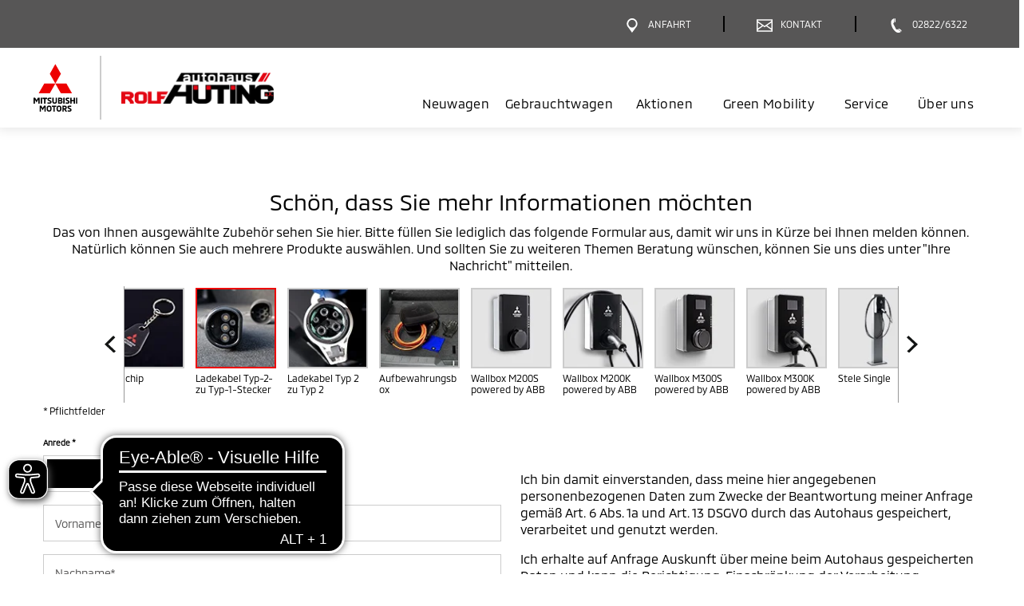

--- FILE ---
content_type: text/html; charset=utf-8
request_url: https://www.autohaus-hueting.de/zubehoer-form/MZ314772
body_size: 15450
content:
 <!DOCTYPE html>
<html lang="de">
<head><script type="text/javascript">window.PxStorage = {"isLoggedIn":false,"cookiedata":{"firmenbezeichnung":"Autohaus Rolf H\u00fcting e.K.","strasse":"Arnheimer Str. 38","plz":"46446","ort":"Emmerich"},"openingTimes":{"4543":{"service":{"days":{"1":[{"start":"08:00","end":"17:00"}],"2":[{"start":"08:00","end":"17:00"}],"3":[{"start":"08:00","end":"17:00"}],"4":[{"start":"08:00","end":"17:00"}],"5":[{"start":"08:00","end":"17:00"}],"6":[{"start":"09:00","end":"12:00"}]},"excludedTimes":[],"openingState":"geschlossen"},"sales":{"days":{"1":[{"start":"08:00","end":"18:00"}],"2":[{"start":"08:00","end":"18:00"}],"3":[{"start":"08:00","end":"18:00"}],"4":[{"start":"08:00","end":"18:00"}],"5":[{"start":"08:00","end":"18:00"}],"6":[{"start":"09:00","end":"14:00"}]},"excludedTimes":[],"openingState":"geschlossen"}}}};</script>
<script type="application/ld+json">{}</script>

<meta charset="utf-8">
<!-- 
	This website is powered by TYPO3 - inspiring people to share!
	TYPO3 is a free open source Content Management Framework initially created by Kasper Skaarhoj and licensed under GNU/GPL.
	TYPO3 is copyright 1998-2026 of Kasper Skaarhoj. Extensions are copyright of their respective owners.
	Information and contribution at https://typo3.org/
-->




<meta name="generator" content="TYPO3 CMS">
<meta name="viewport" content="width=device-width, initial-scale=1.0, minimum-scale=1.0">
<meta name="twitter:card" content="summary">
<meta name="theme-color" content="#575656">


<link rel="stylesheet" href="/typo3temp/assets/css/7015c8c4ac5ff815b57530b221005fc6.css?1767707577" media="all">







            <link rel="preload" href="/typo3conf/ext/mitsubishi_partnerseiten/Resources/Public/Fonts/Mmc/MMC-Regular.woff2" as="font" type="font/woff2"  crossorigin="anonymous">
            <link rel="preload" href="/typo3conf/ext/mitsubishi_partnerseiten/Resources/Public/Fonts/Mmc/MMC-Bold.woff2" as="font" type="font/woff2"  crossorigin="anonymous">
            <link rel="preload" href="/typo3conf/ext/mitsubishi_partnerseiten/Resources/Public/Css/style.css" as="style" onload="this.rel='stylesheet'">
            <noscript><link rel="stylesheet" href="/typo3conf/ext/mitsubishi_partnerseiten/Resources/Public/Css/style.css"></noscript>
            <link rel="preload" href="/typo3conf/ext/mitsubishi_partnerseiten/Resources/Public/ng-partnerweb/styles.css" as="style" onload="this.rel='stylesheet'">
            <noscript><link rel="stylesheet" href="/typo3conf/ext/mitsubishi_partnerseiten/Resources/Public/ng-partnerweb/styles.css"></noscript>

            <script type="text/plain" class="cmplazyload" data-cmp-vendor="c2722">

                console.log('!#! => ???');


                function setCookie(name, value, days, path) {
                    days = days === undefined ? 365 : days;
                    path = path === undefined ? '/' : path;

                    const d = new Date();
                    d.setDate(d.getDate() + days);
                    const cookie = [
                        name + '=' + value,
                        'expires=' + d.toUTCString(),
                        'path=' + path
                    ];

                    document.cookie = cookie.join(';');
                }

                function ajax(url, cb) {
                    var xhttp = new XMLHttpRequest();
                    xhttp.withCredentials = true;
                    xhttp.onreadystatechange = function() {
                        if (this.readyState === 4 && this.status === 200) {
                            if (typeof cb === 'function') {
                                cb(this);
                            }
                        }
                    };
                    xhttp.open('GET', url, true);
                    xhttp.send();
                }

                # Set Tracking Info
                #############
                # remove when tracking info is added
                #############
                function setCrossCookie(name, value, cb) {
                    ajax('https://tracking.carmato.io?s=' + name + '&v=' + value, cb);
                }

                function getCrossCookie(name, cb) {
                    ajax('https://tracking.carmato.io?g=' + name, function(res) {
                        if (res.responseText) {
                            cb(JSON.parse(res.responseText));
                        } else {
                            cb(false);
                        }
                    });
                }


                setTimeout(function() {
                if (typeof (getCrossCookie) === typeof (Function)) {


                    console.log('!#! => ok');

                    getCrossCookie('lead', function (isLead) {
                        if (isLead) {
                            setCookie('leadKiMailing', '1', 14, '/');
                        }
                    });

                    getCrossCookie('sonnenstromFahren', function (isSonnenstromFahren) {
                        if (isSonnenstromFahren) {
                            setCookie('sonnenstromFahren', '1', 14, '/');
                        }
                    });

                    getCrossCookie('solarstromFahren', function (isSolarstromFahren) {
                        if (isSolarstromFahren) {
                            setCookie('solarstromFahren', '1', 14, '/');
                        }
                    });

                    getCrossCookie('opvCorporate', function (isOpvCorporate) {
                        if (isOpvCorporate) {
                            setCookie('opvCorporate', isOpvCorporate, 14, '/');
                        }
                    });

                    getCrossCookie('linkedIn', function (linkedIn) {
                        if (linkedIn) {
                            setCookie('linkedIn', '1', 14, '/');
                        }
                    });

                    getCrossCookie('spaceStarEntdecken', function (spaceStarEntdecken) {
                        if (spaceStarEntdecken) {
                            setCookie('spaceStarEntdecken', '1', 14, '/');
                        }
                    });

                    getCrossCookie('vipProbefahrt', function (vipProbefahrt) {
                        if (vipProbefahrt) {
                            setCookie('vipProbefahrt', '1', 14, '/');
                        }
                    });
                }
                }, 0)
            </script><link rel="icon" sizes="192x192" href="/typo3conf/ext/mitsubishi_partnerseiten/Resources/Public/Images/icon-mitsubishi.png"><link rel="apple-touch-icon" href="/typo3conf/ext/mitsubishi_partnerseiten/Resources/Public/Images/icon-mitsubishi.png"><link rel="apple-touch-startup-image" href="/typo3conf/ext/mitsubishi_partnerseiten/Resources/Public/Images/icon-mitsubishi.png">
<link rel="canonical" href="/zubehoer-form/Z0236100?cHash=7bc386360c31bd8104f187226086f84c"/>

<link rel="stylesheet" href="/typo3conf/ext/mitsubishi_partnerseiten/Resources/Public/ng-partnerweb/styles.css" media="print" onload="this.media='all'"><link rel="stylesheet" href="/typo3conf/ext/mitsubishi_partnerseiten/Resources/Public/ng-partnerweb/styles.css">
<link rel="stylesheet" href="/typo3conf/ext/mitsubishi_partnerseiten/Resources/Public/Css/style.css?t=77097cde69421819f393d7f2f3c28f7d4e22f1de">

                    <link rel="preconnect" href="https://cdn.consentmanager.net">
                    <link rel="preconnect" href="https://b.delivery.consentmanager.net">
                    <script>window.gdprAppliesGlobally=true;if(!("cmp_id" in window)||window.cmp_id<1){window.cmp_id=0}if(!("cmp_cdid" in window)){window.cmp_cdid="fc7e1bd4e7e6"}if(!("cmp_params" in window)){window.cmp_params=""}if(!("cmp_host" in window)){window.cmp_host="b.delivery.consentmanager.net"}if(!("cmp_cdn" in window)){window.cmp_cdn="cdn.consentmanager.net"}if(!("cmp_proto" in window)){window.cmp_proto="https:"}if(!("cmp_codesrc" in window)){window.cmp_codesrc="1"}window.cmp_getsupportedLangs=function(){var b=["DE","EN","FR","IT","NO","DA","FI","ES","PT","RO","BG","ET","EL","GA","HR","LV","LT","MT","NL","PL","SV","SK","SL","CS","HU","RU","SR","ZH","TR","UK","AR","BS"];if("cmp_customlanguages" in window){for(var a=0;a<window.cmp_customlanguages.length;a++){b.push(window.cmp_customlanguages[a].l.toUpperCase())}}return b};window.cmp_getRTLLangs=function(){var a=["AR"];if("cmp_customlanguages" in window){for(var b=0;b<window.cmp_customlanguages.length;b++){if("r" in window.cmp_customlanguages[b]&&window.cmp_customlanguages[b].r){a.push(window.cmp_customlanguages[b].l)}}}return a};window.cmp_getlang=function(j){if(typeof(j)!="boolean"){j=true}if(j&&typeof(cmp_getlang.usedlang)=="string"&&cmp_getlang.usedlang!==""){return cmp_getlang.usedlang}var g=window.cmp_getsupportedLangs();var c=[];var f=location.hash;var e=location.search;var a="languages" in navigator?navigator.languages:[];if(f.indexOf("cmplang=")!=-1){c.push(f.substr(f.indexOf("cmplang=")+8,2).toUpperCase())}else{if(e.indexOf("cmplang=")!=-1){c.push(e.substr(e.indexOf("cmplang=")+8,2).toUpperCase())}else{if("cmp_setlang" in window&&window.cmp_setlang!=""){c.push(window.cmp_setlang.toUpperCase())}else{if(a.length>0){for(var d=0;d<a.length;d++){c.push(a[d])}}}}}if("language" in navigator){c.push(navigator.language)}if("userLanguage" in navigator){c.push(navigator.userLanguage)}var h="";for(var d=0;d<c.length;d++){var b=c[d].toUpperCase();if(g.indexOf(b)!=-1){h=b;break}if(b.indexOf("-")!=-1){b=b.substr(0,2)}if(g.indexOf(b)!=-1){h=b;break}}if(h==""&&typeof(cmp_getlang.defaultlang)=="string"&&cmp_getlang.defaultlang!==""){return cmp_getlang.defaultlang}else{if(h==""){h="EN"}}h=h.toUpperCase();return h};(function(){var n=document;var p=n.getElementsByTagName;var q=window;var f="";var b="_en";if("cmp_getlang" in q){f=q.cmp_getlang().toLowerCase();if("cmp_customlanguages" in q){for(var h=0;h<q.cmp_customlanguages.length;h++){if(q.cmp_customlanguages[h].l.toUpperCase()==f.toUpperCase()){f="en";break}}}b="_"+f}function g(i,e){var t="";i+="=";var s=i.length;var d=location;if(d.hash.indexOf(i)!=-1){t=d.hash.substr(d.hash.indexOf(i)+s,9999)}else{if(d.search.indexOf(i)!=-1){t=d.search.substr(d.search.indexOf(i)+s,9999)}else{return e}}if(t.indexOf("&")!=-1){t=t.substr(0,t.indexOf("&"))}return t}var j=("cmp_proto" in q)?q.cmp_proto:"https:";if(j!="http:"&&j!="https:"){j="https:"}var k=("cmp_ref" in q)?q.cmp_ref:location.href;var r=n.createElement("script");r.setAttribute("data-cmp-ab","1");var c=g("cmpdesign","");var a=g("cmpregulationkey","");var o=g("cmpatt","");r.src=j+"//"+q.cmp_host+"/delivery/cmp.php?"+("cmp_id" in q&&q.cmp_id>0?"id="+q.cmp_id:"")+("cmp_cdid" in q?"cdid="+q.cmp_cdid:"")+"&h="+encodeURIComponent(k)+(c!=""?"&cmpdesign="+encodeURIComponent(c):"")+(a!=""?"&cmpregulationkey="+encodeURIComponent(a):"")+(o!=""?"&cmpatt="+encodeURIComponent(o):"")+("cmp_params" in q?"&"+q.cmp_params:"")+(n.cookie.length>0?"&__cmpfcc=1":"")+"&l="+f.toLowerCase()+"&o="+(new Date()).getTime();r.type="text/javascript";r.async=true;if(n.currentScript&&n.currentScript.parentElement){n.currentScript.parentElement.appendChild(r)}else{if(n.body){n.body.appendChild(r)}else{var m=p("body");if(m.length==0){m=p("div")}if(m.length==0){m=p("span")}if(m.length==0){m=p("ins")}if(m.length==0){m=p("script")}if(m.length==0){m=p("head")}if(m.length>0){m[0].appendChild(r)}}}var r=n.createElement("script");r.src=j+"//"+q.cmp_cdn+"/delivery/js/cmp"+b+".min.js";r.type="text/javascript";r.setAttribute("data-cmp-ab","1");r.async=true;if(n.currentScript&&n.currentScript.parentElement){n.currentScript.parentElement.appendChild(r)}else{if(n.body){n.body.appendChild(r)}else{var m=p("body");if(m.length==0){m=p("div")}if(m.length==0){m=p("span")}if(m.length==0){m=p("ins")}if(m.length==0){m=p("script")}if(m.length==0){m=p("head")}if(m.length>0){m[0].appendChild(r)}}}})();window.cmp_addFrame=function(b){if(!window.frames[b]){if(document.body){var a=document.createElement("iframe");a.style.cssText="display:none";if("cmp_cdn" in window&&"cmp_ultrablocking" in window&&window.cmp_ultrablocking>0){a.src="//"+window.cmp_cdn+"/delivery/empty.html"}a.name=b;document.body.appendChild(a)}else{window.setTimeout(window.cmp_addFrame,10,b)}}};window.cmp_rc=function(h){var b=document.cookie;var f="";var d=0;while(b!=""&&d<100){d++;while(b.substr(0,1)==" "){b=b.substr(1,b.length)}var g=b.substring(0,b.indexOf("="));if(b.indexOf(";")!=-1){var c=b.substring(b.indexOf("=")+1,b.indexOf(";"))}else{var c=b.substr(b.indexOf("=")+1,b.length)}if(h==g){f=c}var e=b.indexOf(";")+1;if(e==0){e=b.length}b=b.substring(e,b.length)}return(f)};window.cmp_stub=function(){var a=arguments;__cmp.a=__cmp.a||[];if(!a.length){return __cmp.a}else{if(a[0]==="ping"){if(a[1]===2){a[2]({gdprApplies:gdprAppliesGlobally,cmpLoaded:false,cmpStatus:"stub",displayStatus:"hidden",apiVersion:"2.0",cmpId:31},true)}else{a[2](false,true)}}else{if(a[0]==="getUSPData"){a[2]({version:1,uspString:window.cmp_rc("")},true)}else{if(a[0]==="getTCData"){__cmp.a.push([].slice.apply(a))}else{if(a[0]==="addEventListener"||a[0]==="removeEventListener"){__cmp.a.push([].slice.apply(a))}else{if(a.length==4&&a[3]===false){a[2]({},false)}else{__cmp.a.push([].slice.apply(a))}}}}}}};window.cmp_gppstub=function(){var a=arguments;__gpp.q=__gpp.q||[];if(!a.length){return __gpp.q}var g=a[0];var f=a.length>1?a[1]:null;var e=a.length>2?a[2]:null;if(g==="ping"){return{gppVersion:"1.0",cmpStatus:"stub",cmpDisplayStatus:"hidden",apiSupport:[],currentAPI:"",cmpId:31}}else{if(g==="addEventListener"){__gpp.e=__gpp.e||[];if(!("lastId" in __gpp)){__gpp.lastId=0}__gpp.lastId++;var c=__gpp.lastId;__gpp.e.push({id:c,callback:f});return{eventName:"listenerRegistered",listenerId:c,data:true}}else{if(g==="removeEventListener"){var h=false;__gpp.e=__gpp.e||[];for(var d=0;d<__gpp.e.length;d++){if(__gpp.e[d].id==e){__gpp.e[d].splice(d,1);h=true;break}}return{eventName:"listenerRemoved",listenerId:e,data:h}}else{if(g==="hasSection"||g==="getSection"||g==="getField"||g==="getGPPString"){return null}else{__gpp.q.push([].slice.apply(a))}}}}};window.cmp_msghandler=function(d){var a=typeof d.data==="string";try{var c=a?JSON.parse(d.data):d.data}catch(f){var c=null}if(typeof(c)==="object"&&c!==null&&"__cmpCall" in c){var b=c.__cmpCall;window.__cmp(b.command,b.parameter,function(h,g){var e={__cmpReturn:{returnValue:h,success:g,callId:b.callId}};d.source.postMessage(a?JSON.stringify(e):e,"*")})}if(typeof(c)==="object"&&c!==null&&"__uspapiCall" in c){var b=c.__uspapiCall;window.__uspapi(b.command,b.version,function(h,g){var e={__uspapiReturn:{returnValue:h,success:g,callId:b.callId}};d.source.postMessage(a?JSON.stringify(e):e,"*")})}if(typeof(c)==="object"&&c!==null&&"__tcfapiCall" in c){var b=c.__tcfapiCall;window.__tcfapi(b.command,b.version,function(h,g){var e={__tcfapiReturn:{returnValue:h,success:g,callId:b.callId}};d.source.postMessage(a?JSON.stringify(e):e,"*")},b.parameter)}if(typeof(c)==="object"&&c!==null&&"__gppCall" in c){var b=c.__gppCall;window.__gpp(b.command,function(h,g){var e={__gppReturn:{returnValue:h,success:g,callId:b.callId}};d.source.postMessage(a?JSON.stringify(e):e,"*")},b.parameter,"version" in b?b.version:1)}};window.cmp_setStub=function(a){if(!(a in window)||(typeof(window[a])!=="function"&&typeof(window[a])!=="object"&&(typeof(window[a])==="undefined"||window[a]!==null))){window[a]=window.cmp_stub;window[a].msgHandler=window.cmp_msghandler;window.addEventListener("message",window.cmp_msghandler,false)}};window.cmp_setGppStub=function(a){if(!(a in window)||(typeof(window[a])!=="function"&&typeof(window[a])!=="object"&&(typeof(window[a])==="undefined"||window[a]!==null))){window[a]=window.cmp_gppstub;window[a].msgHandler=window.cmp_msghandler;window.addEventListener("message",window.cmp_msghandler,false)}};window.cmp_addFrame("__cmpLocator");if(!("cmp_disableusp" in window)||!window.cmp_disableusp){window.cmp_addFrame("__uspapiLocator")}if(!("cmp_disabletcf" in window)||!window.cmp_disabletcf){window.cmp_addFrame("__tcfapiLocator")}if(!("cmp_disablegpp" in window)||!window.cmp_disablegpp){window.cmp_addFrame("__gppLocator")}window.cmp_setStub("__cmp");if(!("cmp_disabletcf" in window)||!window.cmp_disabletcf){window.cmp_setStub("__tcfapi")}if(!("cmp_disableusp" in window)||!window.cmp_disableusp){window.cmp_setStub("__uspapi")}if(!("cmp_disablegpp" in window)||!window.cmp_disablegpp){window.cmp_setGppStub("__gpp")};</script>
                

                    <!-- Matomo -->
                    <script type="text/plain" class="cmplazyload" data-cmp-vendor="s974">
                    var _paq = window._paq || [];
                    /* tracker methods like "setCustomDimension" should be called before "trackPageView" */
                    _paq.push(['trackPageView']);
                    _paq.push(['enableLinkTracking']);
                    (function() {
                        var u="//matomo.carmato.io/";
                        _paq.push(['setTrackerUrl', u+'matomo.php']);
                        _paq.push(['setSiteId', 277]);
                        var d=document, g=d.createElement('script'), s=d.getElementsByTagName('script')[0];
                        g.type='text/javascript'; g.async=true; g.defer=true; g.src=u+'matomo.js'; s.parentNode.insertBefore(g,s);
                    })();

                        /**
                         * Track global Goals via JS - COMMENTED!!! IS IMPLEMENTED ON THE HTML ELEMENT WITH ONCLICK

                        jQuery(document).ready(function(){

                            // Track Click on Phone-Nummer
                            jQuery('a[href^="tel:"]').click(function() {
                                _paq.push(['trackGoal', 1]);
                            });


                            jQuery('form[name="contactForm"]').on('submit', function(e) {

                                var formType = jQuery(this).find('input[id="tx_mitsubishipartnerseiten_pi1[formType]"]').val();

                                // Track Kontaktformular
                                if(formType=="contact") {
                                    _paq.push(['trackGoal', 2]);
                                }

                                // Track Angebotsformular
                                if(formType=="offer") {
                                    _paq.push(['trackGoal', 3]);
                                }

                                // Track Probefahrtsformular
                                if(formType=="testdrive") {
                                    _paq.push(['trackGoal', 4]);
                                }

                                // Track Serviceformular
                                if(formType=="service") {
                                    _paq.push(['trackGoal', 5]);
                                }
                            });

                        });

                        */

                    </script>

                    <!-- End Piwik Code -->
                
<title>Serviceanfrage - bei Autohaus Rolf Hüting e.K.</title>
<meta http-equiv="Content-Type" content="text/html; charset=utf-8" />
<meta http-equiv="content-language" content="de" />
<meta name="description" content="Vereinbaren Sie jetzt Ihren nächsten Servicetermin bei Autohaus Rolf Hüting e.K. in Emmerich." />
<meta name="robots" content="index,follow" />
</head>
<body>

	<div class="tx-mitsubishi-partnerseiten">
		
   
    

            <div id="c2" class="frame frame-default frame-type-list frame-layout-0">
                
                
                    



                
                
                    

    



                
                

    
        

<div class="tx-mitsubishi-partnerseiten" xmlns:f="http://www.w3.org/1999/html">
    
        

    
            

        		    

                    <div class="container-fluid">
                        <header class="header page-header">
                            <div class="partnerData" id="partnerData">
                                <section class="o-110" data-require="organism/110">
    <div class="o-110__partner-navigation">
        <div class="row">
            <div class="container">
                <div class="row">
                    <div class="col-12">
                        
<div class="m-0080">
    
        


<a href="#"  
aria-label="Menü"
data-target="nav" target="" 
class="a-03600 js-button-menu mobile--flex ty3-atom" 
onclick="">
    <span class="button-like">
        <div class="icon" aria-hidden="true" role="presentation">
            
                    <span class="lazyload js-lazysvg" data-path="/typo3conf/ext/mitsubishi_partnerseiten/Resources/Public/Icons/relaunch/icon_burger_nav.svg"></span>
                
        </div>
        <div class="icon icon--active">
            <span class="lazyload js-lazysvg" data-path="/typo3conf/ext/mitsubishi_partnerseiten/Resources/Public/Icons/relaunch/icon_schliessen.svg"></span>
        </div>
        <span class="text mobile">Menü</span>
        <span class="text desktop"></span>
        <span class="text text--active">Schließen</span>
    </span>
</a>
    

        
    
        


<a href="/?anchor=dealerfacts"  
aria-label="Anfahrt"
data-target="route" target="" 
class="a-03600 js-button-menu ty3-atom" 
onclick="">
    <span class="button-like">
        <div class="icon" aria-hidden="true" role="presentation">
            
                    <span class="lazyload js-lazysvg" data-path="/typo3conf/ext/mitsubishi_partnerseiten/Resources/Public/Icons/relaunch/icon_pin_legende_servicepartner.svg"></span>
                
        </div>
        <div class="icon icon--active">
            <span class="lazyload js-lazysvg" data-path="/typo3conf/ext/mitsubishi_partnerseiten/Resources/Public/Icons/relaunch/icon_schliessen.svg"></span>
        </div>
        <span class="text mobile">Anfahrt</span>
        <span class="text desktop">Anfahrt</span>
        <span class="text text--active">Schließen</span>
    </span>
</a>
    

        
            <div class="separator" aria-hidden="true" role="presentation"></div>
          
    
        


<a href="/kontakt"  
aria-label="Kontakt"
data-target="contact" target="" 
class="a-03600 js-button-menu ty3-atom" 
onclick="">
    <span class="button-like">
        <div class="icon" aria-hidden="true" role="presentation">
            
                    <span class="lazyload js-lazysvg" data-path="/typo3conf/ext/mitsubishi_partnerseiten/Resources/Public/Icons/relaunch/icon_email_probefahrt_formular.svg"></span>
                
        </div>
        <div class="icon icon--active">
            <span class="lazyload js-lazysvg" data-path="/typo3conf/ext/mitsubishi_partnerseiten/Resources/Public/Icons/relaunch/icon_schliessen.svg"></span>
        </div>
        <span class="text mobile">Kontakt</span>
        <span class="text desktop">Kontakt</span>
        <span class="text text--active">Schließen</span>
    </span>
</a>
    

        
            <div class="separator" aria-hidden="true" role="presentation"></div>
          
    
        


<a href="tel: 02822/6322"  
aria-label="Anrufen"
data-target="call" target="" 
class="a-03600  ty3-atom" 
onclick="_paq.push(['trackGoal', 1]);">
    <span class="button-like">
        <div class="icon" aria-hidden="true" role="presentation">
            
                    <span class="lazyload js-lazysvg" data-path="/typo3conf/ext/mitsubishi_partnerseiten/Resources/Public/Icons/relaunch/icon_hotline_probefahrt_formular.svg"></span>
                
        </div>
        <div class="icon icon--active">
            <span class="lazyload js-lazysvg" data-path="/typo3conf/ext/mitsubishi_partnerseiten/Resources/Public/Icons/relaunch/icon_schliessen.svg"></span>
        </div>
        <span class="text mobile">Anrufen</span>
        <span class="text desktop">02822/6322</span>
        <span class="text text--active">Schließen</span>
    </span>
</a>
    

        
    
</div>
                    </div>
                    
                </div>
            </div>
        </div>
    </div>
    <div class="o-110__main-navigation">
        <div class="row">
            <div class="container">
                <div class="row">
                    <div class="col-12">
                        <a href="/" class="m-0010"  aria-label="Zur Startseite">
    
<div class="a-00100 a-00100--a ty3-atom">
    
        <span  aria-hidden="true" role="presentation">
            <span class="lazyload js-lazysvg" data-path="/typo3conf/ext/mitsubishi_partnerseiten/Resources/Public/Images/mitsubishi-logo.svg"></span>
        </span>
    
    
            
        
</div>

    <span class="seperator"></span>
    
<div class="a-00100 a-00100--b ty3-atom">
    
    
            <!-- <span style="color: red">00100b Partnerlogo BE-Einbindung fehlt</span> -->
            <img height="60" alt="Logo von Autohaus Rolf Hüting e.K." title="Autohaus Rolf Hüting e.K." src="/api/image/image-cache/mitsubishi_partnerseiten/4543/4543-logoImage-1449057862.png?height=60&amp;t=1574263983" data-src="/api/image/image-cache/mitsubishi_partnerseiten/4543/4543-logoImage-1449057862.png?height=60&amp;t=1574263983" class="img-fluid image lazyload" />
            <!-- <img class="img-fluid image lazyload"
                src="/api/image/image-cache/mitsubishi_partnerseiten/4543/4543-logoImage-1449057862.png?height=60&amp;t=1574263983"
                data-src="image-cache/mitsubishi_partnerseiten/4543/4543-logoImage-1449057862.png"
                alt="Logo von Autohaus Rolf Hüting e.K."
                title="Autohaus Rolf Hüting e.K."
                height="60" /> -->

            <div class="a-00100__image-ie" style="background-image: url(/api/image/image-cache/mitsubishi_partnerseiten/4543/4543-logoImage-1449057862.png?height=60&amp;t=1574263983)"></div>
        
</div>

</a>
                        
                                <div class="o-110__navi-container desktop">
                                    <nav itemscope itemtype="http://schema.org/SiteNavigationElement" class="m-0250 nav navbar-nav" aria-label="Hauptnavigation"
    data-require="molecules/0250">
    <ul class="m-0250__ul desktop--flex js-listNavbar">
        
                
                
                        
                        
                            <li class="item-neuwagen">
                                <a title="Neuwagen - Autohaus Rolf Hüting e.K." href="/fahrzeuge">
                                    Neuwagen</a>
                            </li>
                        

                        
                        
                            <li class="item-gebrauchtwagen">
                                <a title="Gebrauchtwagen - Autohaus Rolf Hüting e.K." href="/gebrauchtwagen">
                                    Gebrauchtwagen</a>
                            </li>
                        

                    

            


        
        
            <li class="m-0250__dropdown item-aktionen">
                <a title="Aktionen - Autohaus Rolf Hüting e.K." href="/happyweeks">
                    Aktionen
                </a>
                
            </li>
        
        
        
            <li class="item-greenmobility">
                <a title="Green Mobility - Autohaus Rolf Hüting e.K." href="/greenmobility">
                    Green Mobility</a>
            </li>
        

        
        
            <li class="item-service">
                
                        
                                <a title="Service - Autohaus Rolf Hüting e.K." href="/service">Service
                                </a>
                            
                    
            </li>
        
        
        
            <li class="m-0250__dropdown item-ueberuns">
                <a role="button" aria-haspopup="true" aria-expanded="false" aria-controls="submenu-ueberuns-desktop" class=" " title="Über Uns - Autohaus Rolf Hüting e.K." tabindex="0" href="/ueberuns">
                    Über uns
                </a>
                
                    <ul id="submenu-ueberuns-desktop" class="m-0250__dropdownBody" role="menu" aria-label="Untermenü Über uns">
                        
                            <li role="menuitem">
                                <a href="/ueberuns#team">Unser Team</a>
                            </li>
                        
                        
                        
                            <li role="menuitem">
                                <a href="/ueberuns#jobs">Jobs</a>
                            </li>
                        
                        
                        
                    </ul>
                
            </li>
        
    </ul>

    <div class="m-0250__icon-link-list mobile">

        
                
                
                        
                            



        <a aria-label="Neuwagen" class="a-01200 a-01200--c ty3-atom" title="Neuwagen - Autohaus Rolf Hüting e.K." href="/fahrzeuge">
            <div class="elementWrapper">
                <span class="icon" aria-hidden="true">
                    
                        <span class="lazyload js-lazysvg" data-path="/typo3conf/ext/mitsubishi_partnerseiten/Resources/Public/Icons/relaunch/icon_alle2.svg"></span>
                    
                </span>
                <span class="text">Neuwagen</span>
            </div>
            <span class="arrow" aria-hidden="true">
                <span class="lazyload js-lazysvg" data-path="/typo3conf/ext/mitsubishi_partnerseiten/Resources/Public/Icons/relaunch/icon_arrow_schwarz_right.svg"></span>
            </span>
        </a>
    
                        
                        
                            



        <a aria-label="Gebrauchtwagen" class="a-01200 a-01200--c ty3-atom" title="Gebrauchtwagen - Autohaus Rolf Hüting e.K." href="/gebrauchtwagen">
            <div class="elementWrapper">
                <span class="icon" aria-hidden="true">
                    
                        <span class="lazyload js-lazysvg" data-path="/typo3conf/ext/mitsubishi_partnerseiten/Resources/Public/Icons/relaunch/icon_art_gebrauchtwagen2.svg"></span>
                    
                </span>
                <span class="text">Gebrauchtwagen</span>
            </div>
            <span class="arrow" aria-hidden="true">
                <span class="lazyload js-lazysvg" data-path="/typo3conf/ext/mitsubishi_partnerseiten/Resources/Public/Icons/relaunch/icon_arrow_schwarz_right.svg"></span>
            </span>
        </a>
    
                        

                    

            
        
            



        <a aria-label="Aktionen" class="a-01200 a-01200--c ty3-atom" title="Aktionen - Autohaus Rolf Hüting e.K." href="/happyweeks">
            <div class="elementWrapper">
                <span class="icon" aria-hidden="true">
                    
                        <span class="lazyload js-lazysvg" data-path="/typo3conf/ext/mitsubishi_partnerseiten/Resources/Public/Icons/relaunch/icon_Prozent_Angebot_Star-rot.svg"></span>
                    
                </span>
                <span class="text">Aktionen</span>
            </div>
            <span class="arrow" aria-hidden="true">
                <span class="lazyload js-lazysvg" data-path="/typo3conf/ext/mitsubishi_partnerseiten/Resources/Public/Icons/relaunch/icon_arrow_schwarz_right.svg"></span>
            </span>
        </a>
    
        
        
            



        <a aria-label="Green Mobility" class="a-01200 a-01200--c ty3-atom" title="Green Mobility - Autohaus Rolf Hüting e.K." href="/greenmobility">
            <div class="elementWrapper">
                <span class="icon" aria-hidden="true">
                    
                        <span class="lazyload js-lazysvg" data-path="/typo3conf/ext/mitsubishi_partnerseiten/Resources/Public/Icons/relaunch/icon_green-mobility2.svg"></span>
                    
                </span>
                <span class="text">Green Mobility</span>
            </div>
            <span class="arrow" aria-hidden="true">
                <span class="lazyload js-lazysvg" data-path="/typo3conf/ext/mitsubishi_partnerseiten/Resources/Public/Icons/relaunch/icon_arrow_schwarz_right.svg"></span>
            </span>
        </a>
    
        
        
            



        <a aria-label="Service" class="a-01200 a-01200--c ty3-atom" title="Service - Autohaus Rolf Hüting e.K." href="/service">
            <div class="elementWrapper">
                <span class="icon" aria-hidden="true">
                    
                        <span class="lazyload js-lazysvg" data-path="/typo3conf/ext/mitsubishi_partnerseiten/Resources/Public/Icons/relaunch/icon_service2.svg"></span>
                    
                </span>
                <span class="text">Service</span>
            </div>
            <span class="arrow" aria-hidden="true">
                <span class="lazyload js-lazysvg" data-path="/typo3conf/ext/mitsubishi_partnerseiten/Resources/Public/Icons/relaunch/icon_arrow_schwarz_right.svg"></span>
            </span>
        </a>
    
        
        
            



        
                <a class="a-01200 a-01200--d js-m-0250-dropdown ty3-atom" aria-label="Über uns">
                    <div class="elementWrapper">
                        
                            <span class="icon" aria-hidden="true">
                                <span class="lazyload js-lazysvg" data-path="/typo3conf/ext/mitsubishi_partnerseiten/Resources/Public/Icons/relaunch/icon_ueber-uns2.svg"></span>
                            </span>
                        
                        <span class="text">Über uns</span>
                    </div>
                    <span class="arrow" aria-hidden="true">
                        <span class="lazyload js-lazysvg" data-path="/typo3conf/ext/mitsubishi_partnerseiten/Resources/Public/Icons/relaunch/icon_arrow_schwarz_right.svg"></span>
                    </span>
                </a>
            
    
            <div class="m-0250__dropdownMobileBody js-m-0250-dropdownbody hidden">
                
                    



        
                <a href="/ueberuns/#team" aria-label="Unser Team" class="a-01200 a-01200--c ty3-atom">
                    <div class="elementWrapper">
                        
                        <span class="text">Unser Team</span>
                    </div>
                    <span class="arrow" aria-hidden="true">
                        <span class="lazyload js-lazysvg" data-path="/typo3conf/ext/mitsubishi_partnerseiten/Resources/Public/Icons/relaunch/icon_arrow_schwarz_right.svg"></span>
                    </span>
                </a>
            
    
                
                
                
                    



        
                <a href="/ueberuns/#jobs" aria-label="Jobs" class="a-01200 a-01200--c ty3-atom">
                    <div class="elementWrapper">
                        
                        <span class="text">Jobs</span>
                    </div>
                    <span class="arrow" aria-hidden="true">
                        <span class="lazyload js-lazysvg" data-path="/typo3conf/ext/mitsubishi_partnerseiten/Resources/Public/Icons/relaunch/icon_arrow_schwarz_right.svg"></span>
                    </span>
                </a>
            
    
                
                
                
            </div>
        
    </div>
</nav>
                                </div>
                            
 
                        <div id="container-wrapper" class="o-110__navi-container mobile js-containerWrapper">
                            <div class="o-110__navi-container-mobile-wrapper js-mobileItemWrapper js-container-wrapper-nav">
                                <div class="o-110__navi-container-mobile js-container js-container-nav">
                                    <nav itemscope itemtype="http://schema.org/SiteNavigationElement" class="m-0250 nav navbar-nav" aria-label="Hauptnavigation"
    data-require="molecules/0250">
    <ul class="m-0250__ul desktop--flex js-listNavbar">
        
                
                
                        
                        
                            <li class="item-neuwagen">
                                <a title="Neuwagen - Autohaus Rolf Hüting e.K." href="/fahrzeuge">
                                    Neuwagen</a>
                            </li>
                        

                        
                        
                            <li class="item-gebrauchtwagen">
                                <a title="Gebrauchtwagen - Autohaus Rolf Hüting e.K." href="/gebrauchtwagen">
                                    Gebrauchtwagen</a>
                            </li>
                        

                    

            


        
        
            <li class="m-0250__dropdown item-aktionen">
                <a title="Aktionen - Autohaus Rolf Hüting e.K." href="/happyweeks">
                    Aktionen
                </a>
                
            </li>
        
        
        
            <li class="item-greenmobility">
                <a title="Green Mobility - Autohaus Rolf Hüting e.K." href="/greenmobility">
                    Green Mobility</a>
            </li>
        

        
        
            <li class="item-service">
                
                        
                                <a title="Service - Autohaus Rolf Hüting e.K." href="/service">Service
                                </a>
                            
                    
            </li>
        
        
        
            <li class="m-0250__dropdown item-ueberuns">
                <a role="button" aria-haspopup="true" aria-expanded="false" aria-controls="submenu-ueberuns-mobile" class=" " title="Über Uns - Autohaus Rolf Hüting e.K." tabindex="0" href="/ueberuns">
                    Über uns
                </a>
                
                    <ul id="submenu-ueberuns-mobile" class="m-0250__dropdownBody" role="menu" aria-label="Untermenü Über uns">
                        
                            <li role="menuitem">
                                <a href="/ueberuns#team">Unser Team</a>
                            </li>
                        
                        
                        
                            <li role="menuitem">
                                <a href="/ueberuns#jobs">Jobs</a>
                            </li>
                        
                        
                        
                    </ul>
                
            </li>
        
    </ul>

    <div class="m-0250__icon-link-list mobile">

        
                
                
                        
                            



        <a aria-label="Neuwagen" class="a-01200 a-01200--c ty3-atom" title="Neuwagen - Autohaus Rolf Hüting e.K." href="/fahrzeuge">
            <div class="elementWrapper">
                <span class="icon" aria-hidden="true">
                    
                        <span class="lazyload js-lazysvg" data-path="/typo3conf/ext/mitsubishi_partnerseiten/Resources/Public/Icons/relaunch/icon_alle2.svg"></span>
                    
                </span>
                <span class="text">Neuwagen</span>
            </div>
            <span class="arrow" aria-hidden="true">
                <span class="lazyload js-lazysvg" data-path="/typo3conf/ext/mitsubishi_partnerseiten/Resources/Public/Icons/relaunch/icon_arrow_schwarz_right.svg"></span>
            </span>
        </a>
    
                        
                        
                            



        <a aria-label="Gebrauchtwagen" class="a-01200 a-01200--c ty3-atom" title="Gebrauchtwagen - Autohaus Rolf Hüting e.K." href="/gebrauchtwagen">
            <div class="elementWrapper">
                <span class="icon" aria-hidden="true">
                    
                        <span class="lazyload js-lazysvg" data-path="/typo3conf/ext/mitsubishi_partnerseiten/Resources/Public/Icons/relaunch/icon_art_gebrauchtwagen2.svg"></span>
                    
                </span>
                <span class="text">Gebrauchtwagen</span>
            </div>
            <span class="arrow" aria-hidden="true">
                <span class="lazyload js-lazysvg" data-path="/typo3conf/ext/mitsubishi_partnerseiten/Resources/Public/Icons/relaunch/icon_arrow_schwarz_right.svg"></span>
            </span>
        </a>
    
                        

                    

            
        
            



        <a aria-label="Aktionen" class="a-01200 a-01200--c ty3-atom" title="Aktionen - Autohaus Rolf Hüting e.K." href="/happyweeks">
            <div class="elementWrapper">
                <span class="icon" aria-hidden="true">
                    
                        <span class="lazyload js-lazysvg" data-path="/typo3conf/ext/mitsubishi_partnerseiten/Resources/Public/Icons/relaunch/icon_Prozent_Angebot_Star-rot.svg"></span>
                    
                </span>
                <span class="text">Aktionen</span>
            </div>
            <span class="arrow" aria-hidden="true">
                <span class="lazyload js-lazysvg" data-path="/typo3conf/ext/mitsubishi_partnerseiten/Resources/Public/Icons/relaunch/icon_arrow_schwarz_right.svg"></span>
            </span>
        </a>
    
        
        
            



        <a aria-label="Green Mobility" class="a-01200 a-01200--c ty3-atom" title="Green Mobility - Autohaus Rolf Hüting e.K." href="/greenmobility">
            <div class="elementWrapper">
                <span class="icon" aria-hidden="true">
                    
                        <span class="lazyload js-lazysvg" data-path="/typo3conf/ext/mitsubishi_partnerseiten/Resources/Public/Icons/relaunch/icon_green-mobility2.svg"></span>
                    
                </span>
                <span class="text">Green Mobility</span>
            </div>
            <span class="arrow" aria-hidden="true">
                <span class="lazyload js-lazysvg" data-path="/typo3conf/ext/mitsubishi_partnerseiten/Resources/Public/Icons/relaunch/icon_arrow_schwarz_right.svg"></span>
            </span>
        </a>
    
        
        
            



        <a aria-label="Service" class="a-01200 a-01200--c ty3-atom" title="Service - Autohaus Rolf Hüting e.K." href="/service">
            <div class="elementWrapper">
                <span class="icon" aria-hidden="true">
                    
                        <span class="lazyload js-lazysvg" data-path="/typo3conf/ext/mitsubishi_partnerseiten/Resources/Public/Icons/relaunch/icon_service2.svg"></span>
                    
                </span>
                <span class="text">Service</span>
            </div>
            <span class="arrow" aria-hidden="true">
                <span class="lazyload js-lazysvg" data-path="/typo3conf/ext/mitsubishi_partnerseiten/Resources/Public/Icons/relaunch/icon_arrow_schwarz_right.svg"></span>
            </span>
        </a>
    
        
        
            



        
                <a class="a-01200 a-01200--d js-m-0250-dropdown ty3-atom" aria-label="Über uns">
                    <div class="elementWrapper">
                        
                            <span class="icon" aria-hidden="true">
                                <span class="lazyload js-lazysvg" data-path="/typo3conf/ext/mitsubishi_partnerseiten/Resources/Public/Icons/relaunch/icon_ueber-uns2.svg"></span>
                            </span>
                        
                        <span class="text">Über uns</span>
                    </div>
                    <span class="arrow" aria-hidden="true">
                        <span class="lazyload js-lazysvg" data-path="/typo3conf/ext/mitsubishi_partnerseiten/Resources/Public/Icons/relaunch/icon_arrow_schwarz_right.svg"></span>
                    </span>
                </a>
            
    
            <div class="m-0250__dropdownMobileBody js-m-0250-dropdownbody hidden">
                
                    



        
                <a href="/ueberuns/#team" aria-label="Unser Team" class="a-01200 a-01200--c ty3-atom">
                    <div class="elementWrapper">
                        
                        <span class="text">Unser Team</span>
                    </div>
                    <span class="arrow" aria-hidden="true">
                        <span class="lazyload js-lazysvg" data-path="/typo3conf/ext/mitsubishi_partnerseiten/Resources/Public/Icons/relaunch/icon_arrow_schwarz_right.svg"></span>
                    </span>
                </a>
            
    
                
                
                
                    



        
                <a href="/ueberuns/#jobs" aria-label="Jobs" class="a-01200 a-01200--c ty3-atom">
                    <div class="elementWrapper">
                        
                        <span class="text">Jobs</span>
                    </div>
                    <span class="arrow" aria-hidden="true">
                        <span class="lazyload js-lazysvg" data-path="/typo3conf/ext/mitsubishi_partnerseiten/Resources/Public/Icons/relaunch/icon_arrow_schwarz_right.svg"></span>
                    </span>
                </a>
            
    
                
                
                
            </div>
        
    </div>
</nav>
                                </div>
                            </div>
                            <div class="o-110__navi-container-mobile-wrapper js-mobileItemWrapper js-container-wrapper-route">
                                <div class="o-110__navi-container-mobile js-container js-container-route">
                                    <div class="row">
    <div class="col-12">
        
    <div class="m-0251" role="region" aria-label="Standort Autohaus Rolf Hüting e.K.">
        <div class="row">
            <div class="col-12">
                <h1>Autohaus Rolf Hüting e.K.</h1>
            </div>
        </div>
        <div class="row">
            <div class="col-12">
                
                    <span>Arnheimer Str. 38</span><br>
                
                
                    <span>46446</span>
                
                
                    <span>Emmerich</span>
                
            </div>
            
        </div>
        <div class="row">
            
            <div class="col-12">
                
<a href="https://www.google.de/maps?saddr=&amp;daddr=51.8344444444444%2C6.27277777777778" aria-label="Route berechnen" target="_blank" class="a-00800 a-00800-- ty3-atom" rel="noopener">
    <span class="text">Route berechnen</span>
</a>

            </div>
        </div>
        <div class="row">
            <div class="col-12">
                

<a data-require="general/renderOpeningState" class="a-03400 js-openingTimesWrapper ty3-atom" data-toggle="collapse" href="#collapse-4543" role="button" aria-expanded="false" aria-controls="collapse-4543" aria-label="Öffnungszeiten anzeigen">
    <div class="elementWrapper">
        <span class="text js-openingState js-isInNavi" data-partner="4543"></span>
        
    </div>
    <span class="arrow" aria-hidden="true">></span>
</a>
<div class="collapse a-03400__collapse ty3-atom" id="collapse-4543">
    <div class="row">
        
            <div class="col-md-12 col-sm-6">
                <h3 class="subheadline subheadline--noMargin">Verkauf</h3>
                <div class="row openingHours">
                    
                        
    
        <div class="col-lg-6 col-6 dayCol">
            <p class="copy openingTime">
               Montag - Freitag
            </p>
        </div>
        <div class="col-lg-6 col-6 text-right timeCol">
            <p class="copy openingTime">
                
                    <span class="no-break">08:00 Uhr -</span><span class="no-break"> 18:00 Uhr</span><br>
                
            </p>
        </div>
    

                    
                        
    
        <div class="col-lg-6 col-6 dayCol">
            <p class="copy openingTime">
               Samstag
            </p>
        </div>
        <div class="col-lg-6 col-6 text-right timeCol">
            <p class="copy openingTime">
                
                    <span class="no-break">09:00 Uhr -</span><span class="no-break"> 14:00 Uhr</span><br>
                
            </p>
        </div>
    

                    
                </div>
            </div>
        
        
            <div class="col-md-12 col-sm-6">
                <h3 class="subheadline subheadline--noMargin">Service</h3>
                <div class="row openingHours">
                    
                        
    
        <div class="col-lg-6 col-6 dayCol">
            <p class="copy openingTime">
               Montag - Freitag
            </p>
        </div>
        <div class="col-lg-6 col-6 text-right timeCol">
            <p class="copy openingTime">
                
                    <span class="no-break">08:00 Uhr -</span><span class="no-break"> 17:00 Uhr</span><br>
                
            </p>
        </div>
    

                    
                        
    
        <div class="col-lg-6 col-6 dayCol">
            <p class="copy openingTime">
               Samstag
            </p>
        </div>
        <div class="col-lg-6 col-6 text-right timeCol">
            <p class="copy openingTime">
                
                    <span class="no-break">09:00 Uhr -</span><span class="no-break"> 12:00 Uhr</span><br>
                
            </p>
        </div>
    

                    
                </div>
            </div>
        
    </div>
</div>



            </div>
        </div>
    </div>

        
    </div>
</div>



                                </div>
                            </div>
                            <div class="o-110__navi-container-mobile-wrapper js-mobileItemWrapper js-container-wrapper-call">
                                <div class="o-110__navi-container-mobile js-container js-container-call">
                                    <div class="row">
    <div class="col-12">
        
        
    <div class="m-0252" role="region" aria-label="Filiale Autohaus Rolf Hüting e.K.{f:if(condition: filiale.ort, then: ' in ' + filiale.ort, else: '')}">
        <div class="row">
            <div class="col-12">
                <h2>Autohaus Rolf Hüting e.K. - Emmerich</h2>
            </div>
        </div>
        <div class="row">
            <div class="col-12">
                

<a href="tel: 02822/6322" aria-label="02822/6322" class="a-00900 a-00900--  ty3-atom">
    <span class="icon" aria-hidden="true">
        
            <span class="lazyload js-lazysvg" data-path="/typo3conf/ext/mitsubishi_partnerseiten/Resources/Public/Icons/relaunch/icon_hotline_probefahrt_formular.svg"></span>
        
    </span>
    <span class="cta cta--alternative" id="">02822/6322</span>
</a>
            </div>
        </div>
    </div>

        
    </div>
</div>


                                </div>
                            </div>
                                <div class="o-110__navi-container-mobile-wrapper js-mobileItemWrapper js-container-wrapper-contact">
                                    <div class="o-110__navi-container-mobile js-container js-container-contact">
                                        <px-contactform>Kontaktformular lädt ...</px-contactform>
                                    </div>
                                </div>
                            
                        </div>
                    </div>
                </div>
            </div>
        </div>
    </div>
</section>
<div class="o-110__overlay js-menuOverlay"></div>


          
        




                            </div>
                        </header>
                        
                        
                        <main class="mainContent">
                            
    <div class="row">
        <div class="container">
            <div class="row">
                <div class="col-12">
                    <px-accessoriesform accessoryid="MZ314772">
                        <div class="loading-spinner">
    <div class="icon">
        <span class="lazyload js-lazysvg" data-path="/typo3conf/ext/mitsubishi_partnerseiten/Resources/Public/Icons/relaunch/spinner.svg"></span>
    </div>
</div>
                    </px-accessoriesform>
                </div>
            </div>
        </div>
    </div>

                        </main>

                        
                        <div id="footer">
                            

<div class="row o-090">
    <div class="container">
        <div class="row">
            <div class="column column__first col-12 col-lg-4">
                <h2 class="o-090__headline text-color-white headline-col">Wie können wir Ihnen helfen?</h2>
                
                        
                                
                                        
<div class="m-0280">
    
        



        
                <a href="/serviceForm" aria-label="Servicetermin vereinbaren" class="a-01200 a-01200--b ty3-atom">
                    <div class="elementWrapper">
                        
                            <span class="icon" aria-hidden="true">
                                <span class="lazyload js-lazysvg" data-path="/typo3conf/ext/mitsubishi_partnerseiten/Resources/Public/Icons/relaunch/icon_calendar_datepicker_footer_weiss.svg"></span>
                            </span>
                        
                        <span class="text">Servicetermin vereinbaren</span>
                    </div>
                    <span class="arrow" aria-hidden="true">
                        <span class="lazyload js-lazysvg" data-path="/typo3conf/ext/mitsubishi_partnerseiten/Resources/Public/Icons/relaunch/icon_arrow_schwarz_right.svg"></span>
                    </span>
                </a>
            
    
    
        



        
                <a href="/opv" aria-label="Probefahrt vereinbaren" class="a-01200 a-01200--b ty3-atom">
                    <div class="elementWrapper">
                        
                            <span class="icon" aria-hidden="true">
                                <span class="lazyload js-lazysvg" data-path="/typo3conf/ext/mitsubishi_partnerseiten/Resources/Public/Icons/relaunch/icon_probefahrt_weiss.svg"></span>
                            </span>
                        
                        <span class="text">Probefahrt vereinbaren</span>
                    </div>
                    <span class="arrow" aria-hidden="true">
                        <span class="lazyload js-lazysvg" data-path="/typo3conf/ext/mitsubishi_partnerseiten/Resources/Public/Icons/relaunch/icon_arrow_schwarz_right.svg"></span>
                    </span>
                </a>
            
    
    
</div>
                                    
                            
                    
                

<hr class="a-03000 ty3-atom">
            </div>



            <div class="column column__second col-12 col-lg-4 o-090__contact-column">
                
                        <h2 class="text-color-white headline-col h1">Kontakt</h2>
                        
<div class="m-0290">
    
        
<!-- if button disabled give a the class "disabled" -->
<a href="tel:02822/6322" aria-label="02822/6322" class="a-01300 ty3-atom">
    <div class="elementWrapper">
        <span class="icon" aria-hidden="true">
            
                <span class="lazyload js-lazysvg" data-path="/typo3conf/ext/mitsubishi_partnerseiten/Resources/Public/Icons/relaunch/icon_phone_weiss.svg"></span>
            
        </span>
        <span class="cta cta--alternative">02822/6322</span>
    </div>
</a>
    
        
<!-- if button disabled give a the class "disabled" -->
<a href="mailto:r.hueting@autohaus-hueting.de" aria-label="r.hueting@autohaus-hueting.de" class="a-01300 ty3-atom">
    <div class="elementWrapper">
        <span class="icon" aria-hidden="true">
            
                <span class="lazyload js-lazysvg" data-path="/typo3conf/ext/mitsubishi_partnerseiten/Resources/Public/Icons/relaunch/icon_mail_weiss.svg"></span>
            
        </span>
        <span class="cta cta--alternative">r.hueting@autohaus-hueting.de</span>
    </div>
</a>
    
</div>
                        
<a href="/kontakt" aria-label="zur Kontaktseite" target="" class="a-00800 a-00800-- ty3-atom" rel="">
    <span class="text">zur Kontaktseite</span>
</a>


                        <div class="someIcons__wrapper d-lg-none">
                            
    
        <div class="someIcons">
            
                <a href="https://www.facebook.com/AutohausHueting/?form=MY01SV&amp;OCID=MY01SV" aria-label="Zur Facebook-Seite" target="_blank">
                    <span class="lazyload js-lazysvg" data-path="/typo3conf/ext/mitsubishi_partnerseiten/Resources/Public/Icons/relaunch/ic_social_white_facebook.svg"></span>
                </a><br>
            
            
            
                <a href="https://www.instagram.com/autohaus_rolf_hueting_e.k/?next=%2F" aria-label="Zur Instagram-Seite" target="_blank">
                    <span class="lazyload js-lazysvg" data-path="/typo3conf/ext/mitsubishi_partnerseiten/Resources/Public/Icons/relaunch/ic_social_white_instagram.svg"></span>
                </a><br>
            
            
        </div>
    

                        </div>
                        

<hr class="a-03000 ty3-atom">
                    
            </div>

            <div class="column column__third col-12 col-lg-4">
                
<a href="https://www.mitsubishi-motors.de/newsletteranmeldung/" aria-label="Mitsubishi Newsletter" target="_blank" class="a-00800 a-00800-- ty3-atom" rel="">
    <span class="text">Mitsubishi Newsletter</span>
</a>

                

<a href="http://www.mitsubishi-motors.de" aria-label="mitsubishi-motors.de" class="a-01000 a-01000--b ty3-atom">
    <span class="text">mitsubishi-motors.de</span>
    <span class="icon" aria-hidden="true">
        <span class="lazyload js-lazysvg" data-path="/typo3conf/ext/mitsubishi_partnerseiten/Resources/Public/Icons/relaunch/icon_arrow_schwarz_right.svg"></span>
    </span>
</a>
                
<a href="https://www.mitsubishi-motors.de/reifenlabel" aria-label="Reifenlabel" target="_blank" class="a-00800 a-00800-- ty3-atom" rel="">
    <span class="text">Reifenlabel</span>
</a>

            </div>
        </div>
        <div class="margin__top--small">
            <div class="someIcons__wrapper d-none d-lg-block">
                
    
        <div class="someIcons">
            
                <a href="https://www.facebook.com/AutohausHueting/?form=MY01SV&amp;OCID=MY01SV" aria-label="Zur Facebook-Seite" target="_blank">
                    <span class="lazyload js-lazysvg" data-path="/typo3conf/ext/mitsubishi_partnerseiten/Resources/Public/Icons/relaunch/ic_social_white_facebook.svg"></span>
                </a><br>
            
            
            
                <a href="https://www.instagram.com/autohaus_rolf_hueting_e.k/?next=%2F" aria-label="Zur Instagram-Seite" target="_blank">
                    <span class="lazyload js-lazysvg" data-path="/typo3conf/ext/mitsubishi_partnerseiten/Resources/Public/Icons/relaunch/ic_social_white_instagram.svg"></span>
                </a><br>
            
            
        </div>
    

            </div>
        </div>
        <div class="row lastRow justify-content-center text-center">
            <div class="col-12 col-lg-8 d-flex flex-wrap justify-content-center text-center align-items-center gap-3">
                <a aria-label="Impressum öffnen" class="button" href="/impressum">
                    Impressum
                </a>
                <a aria-label="Datenschutzerklärung anzeigen" class="button" href="/datenschutz">
                    Datenschutz
                </a>
                <a aria-label="Erklärung zur Barrierefreiheit anzeigen" class="button" href="/erklaerung-zur-barrierefreiheit">
                    Erklärung zur Barrierefreiheit
                </a>
                
            </div>
        </div>
        
    </div>
</div>


<footer class="footer">
    <div class="container">
        <div class="row">
            <div class="col-12">
                
                
                
                
                     
                        <p class="footnotes" data-require="general/scrollToFootnote">
                            <!-- real footnotes -->
                            
                            <!-- hardcoded footnotes ... -->
                            
                            
                        </p>
                        
                         

                        <div class="fuelData wrkarnd">
                            <div class="row">
                                <div class="col-lg-12">
                                    <h4 class="h1">Verbrauchs- und Effizienzwerte</h4>
                                    <p class="legalTexts bigger">
                                        <span class="highlight">
                                            <em>Space Star - Auslaufmodell -</em> Energieverbrauch 4,9-5,5 l/100 km Benzin; CO₂-Emission 112-125 g/km; CO₂-Klasse C-D;<br>
                                            <em>COLT 1.0</em> Energieverbrauch 5,2-5,3 l/100 km Benzin; CO₂-Emission 118-119 g/km; CO₂-Klasse D;<br>
                                            <em>COLT Hybrid</em> Energieverbrauch 4,2-4,3 l/100 km Benzin; CO₂-Emission 96-97 g/km; CO₂-Klasse C; <br>
                                            <em>ASX 1.0 Turbo</em> Energieverbrauch 5,9 l/100 km Benzin; CO₂-Emission 133 g/km; CO₂-Klasse D; <br>
                                            <em>ASX Mildhybrid</em> Energieverbrauch 5,9-6,0 l/100 km Benzin; CO₂-Emission 133-135 g/km; CO₂-Klasse D; <br>
                                            <em>ASX Hybrid</em> Energieverbrauch 4,4 l/100 km Benzin; CO₂-Emission 99-100 g/km; CO₂-Klasse C;<br>
                                            <em>Grandis Mildhybrid</em> Energieverbrauch 5,9-6,1 l/100 km Benzin; CO₂-Emission 134-138 g/km; CO₂-Klasse D-E;<br>
                                            <em>Grandis Hybrid</em> Energieverbrauch 4,3-4,4 l/100 km Benzin; CO₂-Emission 98-101 g/km; CO₂-Klasse C;<br>
                                            <em>Eclipse Cross</em> Energieverbrauch 16,7-17,1 kWh/100 km Strom; CO₂-Emission 0 g/km; CO₂-Klasse A; kombinierte Werte. Elektrische Reichweite (EAER) 615-627 km.<br>
                                            <em>Eclipse Cross Plug-in Hybrid 4WD 2.4 - Auslaufmodell</em> - Energieverbrauch 17,5 kWh/100 km Strom & 2,0 l/100 km Benzin; CO₂-Emission 46 g/km; CO₂-Klasse B; gewichtet kombinierte Werte. Bei entladener Batterie: Energieverbrauch 7,3 l/100 km Benzin; CO₂-Klasse F; kombinierte Werte. Elektrische Reichweite (EAER) 45 km.<br>                                            
                                            <em>Outlander</em> Energieverbrauch 23,4-23,5 kWh/100 km Strom & 0,8 l/100 km Benzin; CO₂-Emission 19 g/km; CO₂-Klasse B; gewichtet kombinierte Werte. Bei entladener Batterie: Energieverbrauch 7,1-7,3 l/100 km Benzin; CO₂-Klasse F; kombinierte Werte. Elektrische Reichweite (EAER) 83-85 km.<sup>**</sup><br>
                                        </span>
                                    </p>
                                    <p class="legalTexts">
                                        <sup>**</sup>Die nach PKW-EnVKV angegebenen offiziellen Werte zu Verbrauch und CO₂-Emission sowie ggf. Angaben zur Reichweite wurden nach dem vorgeschriebenen Messverfahren WLTP ermittelt. Die tatsächlichen Werte zum Verbrauch elektrischer Energie / Kraftstoff, ggf. zur Reichweite und den CO₂-Emissionen hängen ab von individueller Fahrweise, Straßen-, Verkehrs- und Wetterbedingungen, Klimaanlageneinsatz etc. <em>Dies und zusätzliche Ausstattungen sowie Zubehör können zu höheren als den angegebenen Verbrauchs- sowie CO₂-Werten sowie ggf. einer geringeren als der angegebenen elektrischen Reichweite führen.</em> Gewichtete Werte sind Mittelwerte für Kraftstoff- und Stromverbrauch von extern aufladbaren Hybridelektrofahrzeugen bei durchschnittlichem Nutzungsprofil und täglichem Laden der Batterie.<br/><br/>
                                    </span>
                                    </p>
                                    <p class="legalTexts">
                                        Preis- und Ausstattungsänderungen vorbehalten.<br>
                                        Durch den europaweiten Vertrieb unserer Fahrzeuge können sich Ausstattungsdetails länderspezifisch unterscheiden. Die Abbildungen auf dieser Website zeigen teilweise Ausstattungsmerkmale/-kombinationen oder Zubehörteile, die in Deutschland nicht verfügbar oder nur gegen Aufpreis lieferbar sind.<br>
                                    </p>
                                </div>
                            </div>
                        </div>
                        <div class="copyright">
                            <p class="text-center">© <strong>MMD Automobile GmbH</strong> 2025. Alle Rechte vorbehalten.</p>
                        </div>
                    
            </div>
        </div>
    </div>

    <div class="footerLinks">
        <div class="container facelift2019">
            <div class="row">
                <div class="col-12">
                    
                    

                    <div class="linksRight pull-right">
                        
                        
                    </div>
                    <div class="clearfix"></div>
                </div>
            </div>
        </div>
    </div>

    
    <!-- Modal -->
<div class="modal fade" id="editModal" tabindex="-1" role="dialog" aria-labelledby="exampleModalLongTitle" aria-hidden="true">
  <div class="modal-dialog modal-lg" role="document">
    <div class="modal-content">
      <div class="modal-header">
        <!-- <h5 class="modal-title" id="editModalTitle"></h5> -->
        <button type="button" class="close" data-dismiss="modal" aria-label="Close">
          <span aria-hidden="true">&times;</span>
        </button>
      </div>
      <div class="modal-body">

      </div>
      <div class="editModal__spinnerWrapper js-spinnerWrapper">
            <div class="loading-spinner">
    <div class="icon">
        <span class="lazyload js-lazysvg" data-path="/typo3conf/ext/mitsubishi_partnerseiten/Resources/Public/Icons/relaunch/spinner.svg"></span>
    </div>
</div>
      </div>
    </div>
  </div>
  
</div>


</footer>


                        </div>

                    </div>

                
        
</div>


    


                
                    



                
                
                    



                
            </div>

        



	</div>

<script src="//scripts.psyma.com/scripts/abhb/abhbde_mitsubishi.php"></script>



<script src="/typo3conf/ext/mitsubishi_partnerseiten/Resources/Public/ng-partnerweb/runtime.js" type="module"></script><script src="/typo3conf/ext/mitsubishi_partnerseiten/Resources/Public/ng-partnerweb/polyfills.js" type="module"></script><script src="/typo3conf/ext/mitsubishi_partnerseiten/Resources/Public/ng-partnerweb/scripts.js" defer></script><script src="/typo3conf/ext/mitsubishi_partnerseiten/Resources/Public/ng-partnerweb/main.js" type="module"></script>
<script type="text/javascript" src="/typo3conf/ext/mitsubishi_partnerseiten/Resources/Public/Js/modules/lib/require.min.js?t=dc4417afb699154feb3a13cd0a68a45ef7566362"></script>
<script async src="https://cdn.eye-able.com/configs/editmode.mitsubishi.carmato.io.js"></script>
<script async src="https://cdn.eye-able.com/public/js/eyeAble.js"></script>
<script class="cmplazyload" data-cmp-vendor="s1104,s2612" data-cmp-src="https://maps.googleapis.com/maps/api/js?key=AIzaSyCmoXE_9DjDXpBbHQUlmm7xo22rdByB5yA"></script>
<script type="text/javascript">
window.fileHashes = {"lib\/jquery.min.js":"88523924351bac0b5d560fe0c5781e2556e7693d","lib\/jquery-ui.min.js":"a7cd429dbfe88666399acc6ebca523be1411c6ca","lib\/popper.min.js":"62f238e73348c77eb9e865426a7d1b7de23cbb2d","lib\/bootstrap.min.js":"6778fed3cf095a318141a31f455c8f4663885bde","lib\/lazysizes.min.js":"b16bef438f258435d13a931621659d8f93fc886a","lib\/jquery.prettydropdowns.js":"b65c31f27ed3efadaad1058b4233828e0d1a87ec","lib\/slick.min.js":"3b41b3bc956685015a347a2238e71db29dfa0dbb","lib\/slick.css":"a94a059b3178b4adec09e3281ace2819a30095a4","lib\/slick-theme.css":"49d8ac77c5c456af4bbe5046f9873d7fc3e4b67e","lib\/formhelper.js":"cb9ca43fac598f5adee4ee05cbfd1e45d43352bb","lib\/bodyScrollLock.min.js":"5e0c6c84c44181c59f276b2cf5bc23a9caa4346c","https:\/\/tracking.carmato.io\/tracking.js":"1768946836","lib\/cookieconsent.min.js":"b4cdc1702e78dccbba3327dfe53341d5f7540dea","config.js":"da39a3ee5e6b4b0d3255bfef95601890afd80709","content.js":"678ec424be82eb2e23a45f68ae0178526bfccded","lazySvgs.js":"2566177588a40bb9839cd99bdf0e7889ca503f75","lib\/bodyScrollLock.js":"52fced501b12354a82961f6725ded0e268b6f752","lib\/cropper.min.js":"6ca5911bcf0f0eb23c6ef2e9ed92b18ae092f99b","lib\/css.min.js":"3232019cf7064422a052e01cf06abab349dee250","lib\/dropzone.js":"b0854131ef83131c6e333ff8f27881ccd5816d29","lib\/dropzoneConfig.js":"be9d71e25daeb23f809deba4679ca669e86395b2","lib\/jquery-te-1.4.0.css":"602dba135fe67ee619c631e4f028cf6282a92de2","lib\/jquery-te-1.4.0.min.js":"ce5d033f65a0d0ea78e4a2d363b9f29b1c255446","lib\/jquery-ui.min.css":"88ba90d2d2944315afd28a706ee5715ed980c634","lib\/prettydropdowns.css":"22840a3fcc3e3e2a5f17b7d6f45f8542476f69d7","lib\/require.min.js":"dc4417afb699154feb3a13cd0a68a45ef7566362","lib\/slick.min_old.js":"3b41b3bc956685015a347a2238e71db29dfa0dbb","lib\/tinymce.min.js":"a9910b7930e49721db10d137f133b63e1d5a7492","main.js":"6954063875e6e1bd8c187e21f4656ab600d89030"};
window.requireConfig = {"baseUrl":"\/typo3conf\/ext\/mitsubishi_partnerseiten\/Resources\/Public\/Js\/modules\/","paths":{"jquery":["lib\/jquery.min"],"jqueryUi":["lib\/jquery-ui.min"],"popper":["lib\/popper.min"],"bootstrap":["lib\/bootstrap.min"],"lazysizes":["lib\/lazysizes.min"],"prettyDropdowns":["lib\/jquery.prettydropdowns"],"slick":["lib\/slick.min"],"formhelper":["lib\/formhelper"],"body-scroll-lock":["lib\/bodyScrollLock.min"],"pxTracking":["https:\/\/tracking.carmato.io\/tracking"],"cookieconsent":["lib\/cookieconsent.min"]},"map":{"*":{"css":"lib\/css.min","popper.js":"popper"}},"shim":{"slick":{"deps":["css!lib\/slick.css?t=a94a059b3178b4adec09e3281ace2819a30095a4","css!lib\/slick-theme.css?t=49d8ac77c5c456af4bbe5046f9873d7fc3e4b67e"]}}};
var l = requirejs.load;requirejs.load=function(c,m,u){u += "?t="+(fileHashes[u.replace(requireConfig.baseUrl,"")]||Date.now());l(c,m,u)};
require.config(window.requireConfig);
require([],function(){require(["jquery"],function(){})});
require(["lazySvgs"],function(){require(["lazysizes"],function(){})});
require(["jquery","jqueryUi","formhelper","content"],function(){require(["main"],function(){})});
require(["popper"],function(){require(["bootstrap"],function(){})});
require(["jquery","bootstrap"],function(){require(["slick","prettyDropdowns"],function(){})});
</script>
</body>
</html

--- FILE ---
content_type: image/svg+xml
request_url: https://www.autohaus-hueting.de/typo3conf/ext/mitsubishi_partnerseiten/Resources/Public/Images/mitsubishi-logo.svg
body_size: 2902
content:
<?xml version="1.0" encoding="UTF-8"?>
<svg width="55px" height="60px" viewBox="0 0 55 60" version="1.1" xmlns="http://www.w3.org/2000/svg" xmlns:xlink="http://www.w3.org/1999/xlink">
    <title>Mitsubishi Motors Logo</title>

    <defs>
        <polygon id="path-1" points="0.020754717 7.51789474 0.020754717 0.145263158 7.65676101 0.145263158 7.65676101 7.51789474 0.020754717 7.51789474"></polygon>
    </defs>
    <g id="Symbols" stroke="none" stroke-width="1" fill="none" fill-rule="evenodd">
        <g id="NEW-CORPORATE-LOGO">
            <g id="New_Corporate_mark_vertical_1709">
                <g id="Group-3" transform="translate(0.000000, 42.456140)">
                    <mask id="mask-2" fill="white">
                        <use xlink:href="#path-1"></use>
                    </mask>
                    <g id="Clip-2"></g>
                </g>
                <path d="M9.03971698,49.9740351 L9.03971698,42.6014035 L10.6672327,42.6014035 L10.6672327,49.9740351 L9.03971698,49.9740351 Z M13.3390566,44.1382456 L11.3739308,44.1382456 L11.3739308,42.6014035 L16.9420755,42.6014035 L16.9420755,44.1382456 L14.9769497,44.1382456 L14.9769497,49.9740351 L13.3390566,49.9740351 L13.3390566,44.1382456 Z M17.5470755,49.8803509 L17.5470755,48.3435088 C17.8846855,48.4063158 18.7034591,48.5512281 19.7069497,48.5512281 C20.546478,48.5512281 20.9660692,48.437193 20.9660692,47.9698246 C20.9660692,47.4298246 20.6073585,47.357193 19.430566,46.8066667 C18.2838679,46.277193 17.4339623,45.8098246 17.4339623,44.5638596 C17.4339623,43.0273684 18.3554717,42.4975439 20.1777358,42.4975439 C21.1092767,42.4975439 21.7848428,42.5807018 22.204434,42.6326316 L22.204434,44.1691228 C21.7952201,44.1277193 21.0480503,44.0238596 20.2182075,44.0238596 C19.2358176,44.0238596 19.0414151,44.1277193 19.0414151,44.5329825 C19.0414151,44.9480702 19.5737736,45.1557895 20.3724843,45.5192982 C21.5700314,46.0698246 22.5524214,46.5263158 22.5524214,47.9280702 C22.5524214,49.3922807 21.6520126,50.0778947 19.7069497,50.0778947 C18.9393711,50.0778947 18.2226415,49.994386 17.5470755,49.8803509 Z M23.5254717,47.4821053 L23.5254717,42.6014035 L25.1536792,42.6014035 L25.1536792,47.4192982 C25.1536792,48.2603509 25.6448742,48.5512281 26.4224843,48.5512281 C27.2007862,48.5512281 27.7020126,48.2603509 27.7020126,47.4192982 L27.7020126,42.6014035 L29.3295283,42.6014035 L29.3295283,47.4821053 C29.3295283,49.2677193 28.1727987,50.0778947 26.4224843,50.0778947 C24.6718239,50.0778947 23.5254717,49.2677193 23.5254717,47.4821053 Z M30.7225157,42.6014035 L33.8959119,42.6014035 C35.3802201,42.6014035 36.1989937,43.1515789 36.1989937,44.5014035 C36.1989937,45.5712281 35.5950314,45.9031579 35.0426101,46.1217544 C35.6977673,46.3189474 36.3837107,46.6824561 36.3837107,47.9178947 C36.3837107,49.2052632 35.6161321,49.9740351 34.0086792,49.9740351 L30.7225157,49.9740351 L30.7225157,42.6014035 Z M33.7731132,48.5824561 C34.4282704,48.5824561 34.6946226,48.3435088 34.6946226,47.7 C34.6946226,47.1287719 34.4486792,46.8898246 33.844717,46.8898246 L32.3500314,46.8898246 L32.3500314,48.5824561 L33.7731132,48.5824561 Z M33.6610377,45.5814035 C34.3155031,45.5814035 34.5514151,45.2287719 34.5514151,44.7403509 C34.5514151,44.1484211 34.2643082,43.9929825 33.6610377,43.9929825 L32.3500314,43.9929825 L32.3500314,45.5814035 L33.6610377,45.5814035 Z M37.3664465,49.9740351 L37.3664465,42.6014035 L38.9946541,42.6014035 L38.9946541,49.9740351 L37.3664465,49.9740351 Z M40.1818239,49.8803509 L40.1818239,48.3435088 C40.5197799,48.4063158 41.3392453,48.5512281 42.3416981,48.5512281 C43.1815723,48.5512281 43.6011635,48.437193 43.6011635,47.9698246 C43.6011635,47.4298246 43.2431447,47.357193 42.0653145,46.8066667 C40.9189623,46.277193 40.0690566,45.8098246 40.0690566,44.5638596 C40.0690566,43.0273684 40.990566,42.4975439 42.8128302,42.4975439 C43.7443711,42.4975439 44.4199371,42.5807018 44.8395283,42.6326316 L44.8395283,44.1691228 C44.4299686,44.1277193 43.6827987,44.0238596 42.8539937,44.0238596 C41.8709119,44.0238596 41.6761635,44.1277193 41.6761635,44.5329825 C41.6761635,44.9480702 42.2092138,45.1557895 43.0072327,45.5192982 C44.2051258,46.0698246 45.1882075,46.5263158 45.1882075,47.9280702 C45.1882075,49.3922807 44.286761,50.0778947 42.3416981,50.0778947 C41.5744654,50.0778947 40.8573899,49.994386 40.1818239,49.8803509 Z M51.8937107,42.6014035 L51.8937107,49.9740351 L50.2658491,49.9740351 L50.2658491,47.045614 L47.6856918,47.045614 L47.6856918,49.9740351 L46.0581761,49.9740351 L46.0581761,42.6014035 L47.6856918,42.6014035 L47.6856918,45.5087719 L50.2658491,45.5087719 L50.2658491,42.6014035 L51.8937107,42.6014035 Z M53.2251258,49.9740351 L53.2251258,42.6014035 L54.8526415,42.6014035 L54.8526415,49.9740351 L53.2251258,49.9740351 Z M15.2889623,52.5235088 L15.2889623,59.8961404 L13.6507233,59.8961404 L13.6507233,54.714386 L11.4604088,58.4217544 L9.25937107,54.714386 L9.25937107,59.8961404 L7.63150943,59.8961404 L7.63150943,52.5235088 L9.74018868,52.5235088 L11.4604088,55.5242105 L13.1391195,52.5235088 L15.2889623,52.5235088 Z M16.4052201,56.2098246 C16.4052201,53.5722807 17.3983333,52.4196491 19.5377987,52.4196491 C21.6776101,52.4196491 22.6700314,53.5722807 22.6700314,56.2098246 C22.6700314,58.8473684 21.6776101,60 19.5377987,60 C17.3983333,60 16.4052201,58.8473684 16.4052201,56.2098246 Z M20.9809434,56.2098246 C20.9809434,54.7038596 20.7249686,53.9463158 19.5377987,53.9463158 C18.350283,53.9463158 18.0943082,54.7038596 18.0943082,56.2098246 C18.0943082,57.725614 18.350283,58.4940351 19.5377987,58.4940351 C20.7249686,58.4940351 20.9809434,57.725614 20.9809434,56.2098246 Z M24.9022013,54.0603509 L22.9370755,54.0603509 L22.9370755,52.5235088 L28.5059119,52.5235088 L28.5059119,54.0603509 L26.5400943,54.0603509 L26.5400943,59.8961404 L24.9022013,59.8961404 L24.9022013,54.0603509 Z M28.7722642,56.2098246 C28.7722642,53.5722807 29.7653774,52.4196491 31.9048428,52.4196491 C34.0446541,52.4196491 35.0370755,53.5722807 35.0370755,56.2098246 C35.0370755,58.8473684 34.0446541,60 31.9048428,60 C29.7653774,60 28.7722642,58.8473684 28.7722642,56.2098246 Z M33.3479874,56.2098246 C33.3479874,54.7038596 33.0927044,53.9463158 31.9048428,53.9463158 C30.717327,53.9463158 30.4613522,54.7038596 30.4613522,56.2098246 C30.4613522,57.725614 30.717327,58.4940351 31.9048428,58.4940351 C33.0927044,58.4940351 33.3479874,57.725614 33.3479874,56.2098246 Z M36.1640566,52.5235088 L39.1122642,52.5235088 C40.6681761,52.5235088 41.6612893,53.1154386 41.6612893,54.8908772 C41.6612893,56.0329825 41.0981447,56.7708772 40.1669497,56.9989474 L41.9580818,59.8961404 L40.0541824,59.8961404 L38.5186792,57.2582456 L37.7915723,57.2582456 L37.7915723,59.8961404 L36.1640566,59.8961404 L36.1640566,52.5235088 Z M39.0095283,55.8252632 C39.7466667,55.8252632 39.9718553,55.4519298 39.9718553,54.8908772 C39.9718553,54.3196491 39.7466667,53.9463158 39.0095283,53.9463158 L37.7915723,53.9463158 L37.7915723,55.8252632 L39.0095283,55.8252632 Z M42.6343396,59.8024561 L42.6343396,58.265614 C42.9722956,58.3280702 43.7910692,58.4733333 44.7942138,58.4733333 C45.6333962,58.4733333 46.0529874,58.3589474 46.0529874,57.8919298 C46.0529874,57.3519298 45.6949686,57.2792982 44.5178302,56.7287719 C43.371478,56.1992982 42.5215723,55.7319298 42.5215723,54.4859649 C42.5215723,52.9491228 43.4430818,52.4196491 45.265,52.4196491 C46.1968868,52.4196491 46.8724528,52.502807 47.292044,52.554386 L47.292044,54.0912281 C46.8824843,54.0498246 46.1353145,53.9463158 45.3065094,53.9463158 C44.3234277,53.9463158 44.1286792,54.0498246 44.1286792,54.4547368 C44.1286792,54.8701754 44.6610377,55.0778947 45.4597484,55.4417544 C46.6569497,55.9915789 47.6400314,56.4487719 47.6400314,57.8505263 C47.6400314,59.314386 46.7392767,59.9996491 44.7942138,59.9996491 C44.0259434,59.9996491 43.3099057,59.9168421 42.6343396,59.8024561 Z M7.65676101,42.6014035 L7.65676101,49.9740351 L6.01886792,49.9740351 L6.01886792,44.7922807 L3.82786164,48.4992982 L1.62751572,44.7922807 L1.62751572,49.9740351 L-3.55271368e-15,49.9740351 L-3.55271368e-15,42.6014035 L2.10867925,42.6014035 L3.82786164,45.6024561 L5.50691824,42.6014035 L7.65676101,42.6014035 Z" id="Combined-Shape" fill="#000000"></path>
                <path d="M20.3859748,12.5719298 L27.3481447,0.34 L34.3099686,12.5719298 L27.3481447,24.8038596 L20.3859748,12.5719298 Z M41.2721384,24.8038596 L48.2343082,37.0364912 L34.3099686,37.0364912 L27.3481447,24.8042105 L41.2721384,24.8038596 Z M13.4231132,24.8038596 L27.3481447,24.8042105 L20.3859748,37.0364912 L6.4609434,37.0364912 L13.4231132,24.8038596 Z" id="Combined-Shape" fill="#ED0000"></path>
            </g>
        </g>
    </g>
</svg>